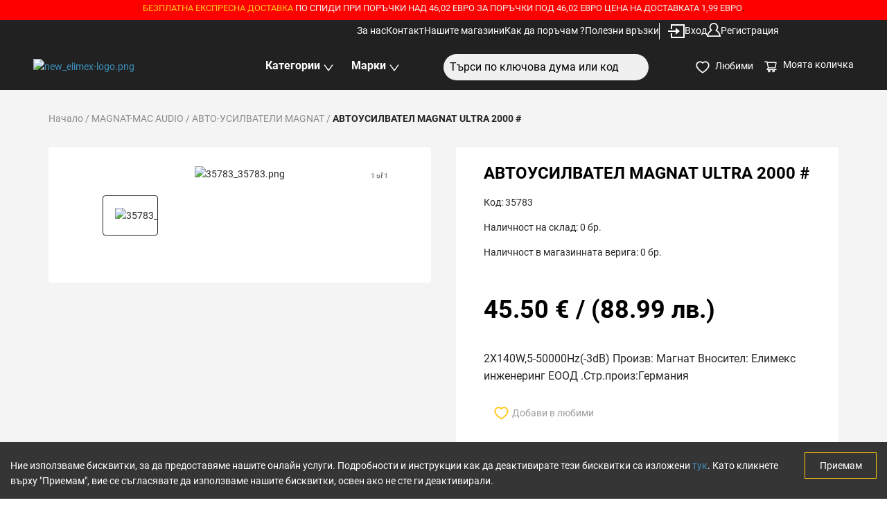

--- FILE ---
content_type: text/html; charset=utf-8
request_url: https://elimex.bg/product/35783-avtousilvatel-magnat-ultra-2000
body_size: 3827
content:
<!DOCTYPE html><html><head><meta charSet="utf-8"/><meta name="viewport" content="width=device-width"/><title>АВТОУСИЛВАТЕЛ  MAGNAT ULTRA 2000 #</title><meta name="title" content="АВТОУСИЛВАТЕЛ  MAGNAT ULTRA 2000 #-Елимекс"/><meta name="description" content="2X140W,5-50000Hz(-3dB) "/><meta property="og:type" content="product"/><meta property="og:url" content="https://elimex.bg/product/35783-avtousilvatel-magnat-ultra-2000"/><meta property="og:title" content="АВТОУСИЛВАТЕЛ  MAGNAT ULTRA 2000 #-Елимекс"/><meta property="og:description" content="2X140W,5-50000Hz(-3dB) "/><meta property="og:image" content="https://storager2.composity.cloud/elimex/web/images/35783_35783.png"/><meta property="og:image:width" content="800"/><meta property="og:image:height" content="800"/><meta property="og:image:secure_url" content="https://storager2.composity.cloud/elimex/web/images/35783_35783.png"/><meta property="og:image:alt" content="АВТОУСИЛВАТЕЛ  MAGNAT ULTRA 2000 #-Елимекс"/><meta property="twitter:card" content="summary_large_image"/><meta property="twitter:url" content="https://elimex.bg/product/35783-avtousilvatel-magnat-ultra-2000"/><meta property="twitter:title" content="АВТОУСИЛВАТЕЛ  MAGNAT ULTRA 2000 #-Елимекс"/><meta property="twitter:description" content="2X140W,5-50000Hz(-3dB) "/><meta property="twitter:image" content="https://storager2.composity.cloud/elimex/web/images/35783_35783.png"/><meta name="next-head-count" content="19"/><link rel="preload" href="/_next/static/css/58ddd16d023ca38e.css" as="style"/><link rel="stylesheet" href="/_next/static/css/58ddd16d023ca38e.css" data-n-g=""/><noscript data-n-css=""></noscript><script defer="" nomodule="" src="/_next/static/chunks/polyfills-c67a75d1b6f99dc8.js"></script><script src="/_next/static/chunks/webpack-fcbbd36f1a82244f.js" defer=""></script><script src="/_next/static/chunks/framework-79bce4a3a540b080.js" defer=""></script><script src="/_next/static/chunks/main-6c4874ab5076bb95.js" defer=""></script><script src="/_next/static/chunks/pages/_app-5f16c0f5e42deb3b.js" defer=""></script><script src="/_next/static/chunks/8289-44dafb9ad6c4ded2.js" defer=""></script><script src="/_next/static/chunks/6750-b5c4e36c33cdd1b8.js" defer=""></script><script src="/_next/static/chunks/4297-e28a4a0b3707c835.js" defer=""></script><script src="/_next/static/chunks/9428-dd6d3686fe6a7bc2.js" defer=""></script><script src="/_next/static/chunks/4011-e6569b8d010884d8.js" defer=""></script><script src="/_next/static/chunks/3859-ffddc91bb03600ad.js" defer=""></script><script src="/_next/static/chunks/4429-a658bef85cc7384c.js" defer=""></script><script src="/_next/static/chunks/3221-8b11131553234056.js" defer=""></script><script src="/_next/static/chunks/pages/product/%5Bid%5D-43c01ad92e366143.js" defer=""></script><script src="/_next/static/mp03EjSid0S9Rbrv_Tb0L/_buildManifest.js" defer=""></script><script src="/_next/static/mp03EjSid0S9Rbrv_Tb0L/_ssgManifest.js" defer=""></script></head><body><div id="__next" data-reactroot=""><section class="ant-layout"><section class="ant-layout sticky-top "><div class="nav-adoptions sticky top-0 text-center bg-red"><div class="ant-row"><div class="ant-col ant-col-24"></div></div></div><div class="navbar bg-grey-dark"><div class="bg-grey-dark"><nav aria-label="Global" class="mx-auto bg-grey-dark flex w-full items-center justify-end py-1 lg:px-36"><div class="flex nav-link pull-left ml-0 mt-0 justify-end lg:gap-x-8 w-full max-w-7xl "></div></nav></div><div class="w-full px-12 bg-grey-dark max-width menu-bottom"><div class="flex items-center justify-between"><div class="ant-col ant-col-xs-10 ant-col-md-4 ant-col-lg-4 ant-col-xl-6"></div><div class="ant-col no-position ant-col-xs-12 ant-col-md-6 ant-col-lg-6"><div class="display-flex w-full flex justify-center "></div></div><div class="ant-col ant-col-xs-12 ant-col-md-6 ant-col-lg-6"><div class="search"><div class="ant-select ant-select-auto-complete ant-select-single ant-select-customize-input ant-select-show-search"><div class="ant-select-selector"><span class="ant-select-selection-search"><span class="ant-input-group-wrapper ant-input-group-wrapper-lg ant-input-search ant-input-search-large ant-select-selection-search-input"><span class="ant-input-wrapper ant-input-group"><input type="search" autoComplete="off" value="" placeholder="Търси по ключова дума или код" role="combobox" aria-haspopup="listbox" aria-owns="undefined_list" aria-autocomplete="list" aria-controls="undefined_list" aria-activedescendant="undefined_list_0" class="ant-input ant-input-lg"/><span class="ant-input-group-addon"><button type="button" class="ant-btn ant-btn-lg ant-btn-icon-only ant-input-search-button"><span role="img" aria-label="search" class="anticon anticon-search"><svg viewBox="64 64 896 896" focusable="false" data-icon="search" width="1em" height="1em" fill="currentColor" aria-hidden="true"><path d="M909.6 854.5L649.9 594.8C690.2 542.7 712 479 712 412c0-80.2-31.3-155.4-87.9-212.1-56.6-56.7-132-87.9-212.1-87.9s-155.5 31.3-212.1 87.9C143.2 256.5 112 331.8 112 412c0 80.1 31.3 155.5 87.9 212.1C256.5 680.8 331.8 712 412 712c67 0 130.6-21.8 182.7-62l259.7 259.6a8.2 8.2 0 0011.6 0l43.6-43.5a8.2 8.2 0 000-11.6zM570.4 570.4C528 612.7 471.8 636 412 636s-116-23.3-158.4-65.6C211.3 528 188 471.8 188 412s23.3-116.1 65.6-158.4C296 211.3 352.2 188 412 188s116.1 23.2 158.4 65.6S636 352.2 636 412s-23.3 116.1-65.6 158.4z"></path></svg></span></button></span></span></span></span><span class="ant-select-selection-placeholder"></span></div></div></div></div><div class="flex-1 flex justify-end items-center "></div></div></div></div></section><main class="ant-layout-content bg-white" style="z-index:999"></main><div class="ant-skeleton ant-skeleton-active"><div class="ant-skeleton-content"><h3 class="ant-skeleton-title" style="width:38%"></h3><ul class="ant-skeleton-paragraph"><li></li><li></li><li style="width:61%"></li></ul></div></div></section></div><script id="__NEXT_DATA__" type="application/json">{"props":{"pageProps":{"product":{"id":360,"contentDataCategoryId":46,"rating":null,"slug":"35783-avtousilvatel-magnat-ultra-2000","name":"АВТОУСИЛВАТЕЛ  MAGNAT ULTRA 2000 #","shortDescription":"2X140W,5-50000Hz(-3dB) Произв: Магнат Вносител: Елимекс инженеринг ЕООД .Стр.произ:Германия","metaDescription":"2X140W,5-50000Hz(-3dB) ","metaTitle":"АВТОУСИЛВАТЕЛ  MAGNAT ULTRA 2000 #-Елимекс","description":"\u003c!DOCTYPE html\u003e\n\u003chtml\u003e\n\u003chead\u003e\n\u003c/head\u003e\n\u003cbody\u003e\n\u003cp\u003eАВТОУСИЛВАТЕЛ\u0026nbsp; MAGNAT ULTRA 2000 #\u003c/p\u003e\n\u003c/body\u003e\n\u003c/html\u003e","video":null,"files":[{"id":113466,"url":"https://storager2.composity.cloud/elimex/web/files/35783_rock2000_4000.pdf","name":"35783_rock2000_4000.pdf","alias":"1941496a","originalName":"35783_rock2000_4000.pdf","uid":113466}],"indexHot":0,"images":[{"id":136378,"url":"https://storager2.composity.cloud/elimex/web/images/35783_35783.png","name":"35783_35783.png","alias":"b8279464","originalName":"35783_35783.png","uid":136378}],"isBlackFriday":0,"isLastStocks":0,"isNewIn":0,"checkPrice":0,"prices":[{"sin":360,"prices":[{"discount":null,"priceNet":37.92082,"priceGross":45.5,"minQuantity":0,"priceRegularNet":37.92082,"priceRegularGross":45.5}]}],"minPrice":45.5,"maxPrice":45.5,"promotionPrice":null,"items":[{"id":360,"sin":360,"code":35783,"measure":"бр.","price":45.5,"discount":null,"availability":0,"availabilityByLocations":[{"id":30,"name":"София - ТУ бул. Св. Кл.Охридски 8","type":"shop","availability":0},{"id":21,"name":"Монтана бул. Трети Март 48","type":"shop","availability":0},{"id":22,"name":"Пазарджик бул. Г.Бенковски 66А","type":"shop","availability":0},{"id":23,"name":"София - НК ул.Н.Коперник 28, кв.Гео Милев","type":"shop","availability":0},{"id":24,"name":"Плевен ул. Кирил и Методий 18","type":"shop","availability":0},{"id":25,"name":"Пловдив бул. Македония 46","type":"shop","availability":0},{"id":26,"name":"Попово бул. България 99","type":"shop","availability":0},{"id":27,"name":"Разград ул.Хан Кубрат 1","type":"shop","availability":0},{"id":28,"name":"Русе бул. Цар Освободител 13","type":"shop","availability":0},{"id":29,"name":"Сливен ул. Славянска 7","type":"shop","availability":0},{"id":20,"name":"Ловеч бул. България 48","type":"shop","availability":0},{"id":31,"name":"София - ГД бул. Г.Делчев №61 кв. Красно село","type":"shop","availability":0},{"id":32,"name":"София - Люлин 7 бул.Джавахарлал Неру ,бл.751","type":"shop","availability":0},{"id":33,"name":"София - Надежда бул. Ломско шосе 106","type":"shop","availability":0},{"id":34,"name":"София - ХБ бул. Христо Ботев №87","type":"shop","availability":0},{"id":35,"name":"Стара Загора бул. Цар Симеон Велики 144","type":"shop","availability":0},{"id":36,"name":"Търговище ул. Васил Левски 42","type":"shop","availability":0},{"id":37,"name":"Хасково бул. България 162","type":"shop","availability":0},{"id":38,"name":"Шумен ул. Цар Освободител 69","type":"shop","availability":0},{"id":39,"name":"Ямбол ул. Преслав 64","type":"shop","availability":0},{"id":11,"name":"Горна Оряховица ул. Мадара 1","type":"shop","availability":0},{"id":2,"name":"Асеновград ул. Цар Иван Асен II 34","type":"shop","availability":0},{"id":3,"name":"Благоевград ул. Димитър Йосифов №1","type":"shop","availability":0},{"id":4,"name":"Бургас ул. Христо Ботев 14","type":"shop","availability":0},{"id":5,"name":"Бяла ул. Стефан Стамболов 42","type":"shop","availability":0},{"id":6,"name":"Варна ул. Дрин №13","type":"shop","availability":0},{"id":7,"name":"Варна ул. Мир №35 В","type":"shop","availability":0},{"id":8,"name":"Варна ул.Копнеж №27 бул.Сливница","type":"shop","availability":0},{"id":9,"name":"Велико Търново пл. Славейков 1","type":"shop","availability":0},{"id":10,"name":"Враца бул. Христо Ботев 52","type":"shop","availability":0},{"id":1,"name":"Склад Лясковец","type":"main warehouse","availability":0},{"id":12,"name":"Габрово ул. Емануил Манолов 23","type":"shop","availability":0},{"id":13,"name":"Димитровград бул. България 1","type":"shop","availability":0},{"id":14,"name":"Добрич ул. Цар Петър 22","type":"shop","availability":0},{"id":15,"name":"Дупница ул. Раковска 3","type":"shop","availability":0},{"id":16,"name":"Казанлък ул. Македония 20","type":"shop","availability":0},{"id":17,"name":"Карлово ул. Генерал Заимов 5","type":"shop","availability":0},{"id":18,"name":"Кърджали бул. България 63","type":"shop","availability":0},{"id":19,"name":"Кюстендил бул. България 42","type":"shop","availability":0}]}],"SimilarProducts":null}},"__N_SSP":true},"page":"/product/[id]","query":{"id":"35783-avtousilvatel-magnat-ultra-2000"},"buildId":"mp03EjSid0S9Rbrv_Tb0L","isFallback":false,"gssp":true,"scriptLoader":[]}</script></body></html>

--- FILE ---
content_type: application/javascript; charset=UTF-8
request_url: https://elimex.bg/_next/static/chunks/4297-e28a4a0b3707c835.js
body_size: 6170
content:
(self.webpackChunk_N_E=self.webpackChunk_N_E||[]).push([[4297],{20228:function(e,n,t){"use strict";t.d(n,{Z:function(){return se}});var o=t(4942),r=t(87462),a=t(67294),c=t(97685),l=t(42017),i=t(1413),s=t(94184),u=t.n(s),f=t(15105),d=t(94999),m=t(93481);function v(e){var n=e.prefixCls,t=e.style,o=e.visible,c=e.maskProps,l=e.motionName;return a.createElement(m.Z,{key:"mask",visible:o,motionName:l,leavedClassName:"".concat(n,"-mask-hidden")},(function(e){var o=e.className,l=e.style;return a.createElement("div",(0,r.Z)({style:(0,i.Z)((0,i.Z)({},l),t),className:u()("".concat(n,"-mask"),o)},c))}))}function p(e,n,t){var o=n;return!o&&t&&(o="".concat(e,"-").concat(t)),o}var C=-1;function y(e,n){var t=e["page".concat(n?"Y":"X","Offset")],o="scroll".concat(n?"Top":"Left");if("number"!==typeof t){var r=e.document;"number"!==typeof(t=r.documentElement[o])&&(t=r.body[o])}return t}var g=a.memo((function(e){return e.children}),(function(e,n){return!n.shouldUpdate})),k={width:0,height:0,overflow:"hidden",outline:"none"},b=a.forwardRef((function(e,n){var t=e.closable,o=e.prefixCls,l=e.width,s=e.height,f=e.footer,d=e.title,v=e.closeIcon,p=e.style,C=e.className,b=e.visible,Z=e.forceRender,E=e.bodyStyle,x=e.bodyProps,h=e.children,N=e.destroyOnClose,T=e.modalRender,w=e.motionName,_=e.ariaId,M=e.onClose,P=e.onVisibleChanged,O=e.onMouseDown,L=e.onMouseUp,R=e.mousePosition,S=(0,a.useRef)(),I=(0,a.useRef)(),A=(0,a.useRef)();a.useImperativeHandle(n,(function(){return{focus:function(){var e;null===(e=S.current)||void 0===e||e.focus()},changeActive:function(e){var n=document.activeElement;e&&n===I.current?S.current.focus():e||n!==S.current||I.current.focus()}}}));var Y,D,j,F=a.useState(),B=(0,c.Z)(F,2),z=B[0],H=B[1],U={};function V(){var e=function(e){var n=e.getBoundingClientRect(),t={left:n.left,top:n.top},o=e.ownerDocument,r=o.defaultView||o.parentWindow;return t.left+=y(r),t.top+=y(r,!0),t}(A.current);H(R?"".concat(R.x-e.left,"px ").concat(R.y-e.top,"px"):"")}void 0!==l&&(U.width=l),void 0!==s&&(U.height=s),z&&(U.transformOrigin=z),f&&(Y=a.createElement("div",{className:"".concat(o,"-footer")},f)),d&&(D=a.createElement("div",{className:"".concat(o,"-header")},a.createElement("div",{className:"".concat(o,"-title"),id:_},d))),t&&(j=a.createElement("button",{type:"button",onClick:M,"aria-label":"Close",className:"".concat(o,"-close")},v||a.createElement("span",{className:"".concat(o,"-close-x")})));var W=a.createElement("div",{className:"".concat(o,"-content")},j,D,a.createElement("div",(0,r.Z)({className:"".concat(o,"-body"),style:E},x),h),Y);return a.createElement(m.Z,{visible:b,onVisibleChanged:P,onAppearPrepare:V,onEnterPrepare:V,forceRender:Z,motionName:w,removeOnLeave:N,ref:A},(function(e,n){var t=e.className,r=e.style;return a.createElement("div",{key:"dialog-element",role:"document",ref:n,style:(0,i.Z)((0,i.Z)((0,i.Z)({},r),p),U),className:u()(o,C,t),onMouseDown:O,onMouseUp:L},a.createElement("div",{tabIndex:0,ref:S,style:k,"aria-hidden":"true"}),a.createElement(g,{shouldUpdate:b||Z},T?T(W):W),a.createElement("div",{tabIndex:0,ref:I,style:k,"aria-hidden":"true"}))}))}));b.displayName="Content";var Z=b;function E(e){var n=e.prefixCls,t=void 0===n?"rc-dialog":n,o=e.zIndex,l=e.visible,s=void 0!==l&&l,m=e.keyboard,y=void 0===m||m,g=e.focusTriggerAfterClose,k=void 0===g||g,b=e.scrollLocker,E=e.title,x=e.wrapStyle,h=e.wrapClassName,N=e.wrapProps,T=e.onClose,w=e.afterClose,_=e.transitionName,M=e.animation,P=e.closable,O=void 0===P||P,L=e.mask,R=void 0===L||L,S=e.maskTransitionName,I=e.maskAnimation,A=e.maskClosable,Y=void 0===A||A,D=e.maskStyle,j=e.maskProps,F=(0,a.useRef)(),B=(0,a.useRef)(),z=(0,a.useRef)(),H=a.useState(s),U=(0,c.Z)(H,2),V=U[0],W=U[1],K=(0,a.useRef)();function X(e){null===T||void 0===T||T(e)}K.current||(K.current="rcDialogTitle".concat(C+=1));var q=(0,a.useRef)(!1),G=(0,a.useRef)(),J=null;return Y&&(J=function(e){q.current?q.current=!1:B.current===e.target&&X(e)}),(0,a.useEffect)((function(){return s&&W(!0),function(){}}),[s]),(0,a.useEffect)((function(){return function(){clearTimeout(G.current)}}),[]),(0,a.useEffect)((function(){return V?(null===b||void 0===b||b.lock(),null===b||void 0===b?void 0:b.unLock):function(){}}),[V,b]),a.createElement("div",{className:"".concat(t,"-root")},a.createElement(v,{prefixCls:t,visible:R&&s,motionName:p(t,S,I),style:(0,i.Z)({zIndex:o},D),maskProps:j}),a.createElement("div",(0,r.Z)({tabIndex:-1,onKeyDown:function(e){if(y&&e.keyCode===f.Z.ESC)return e.stopPropagation(),void X(e);s&&e.keyCode===f.Z.TAB&&z.current.changeActive(!e.shiftKey)},className:u()("".concat(t,"-wrap"),h),ref:B,onClick:J,role:"dialog","aria-labelledby":E?K.current:null,style:(0,i.Z)((0,i.Z)({zIndex:o},x),{},{display:V?null:"none"})},N),a.createElement(Z,(0,r.Z)({},e,{onMouseDown:function(){clearTimeout(G.current),q.current=!0},onMouseUp:function(){G.current=setTimeout((function(){q.current=!1}))},ref:z,closable:O,ariaId:K.current,prefixCls:t,visible:s,onClose:X,onVisibleChanged:function(e){if(e){var n;if(!(0,d.Z)(B.current,document.activeElement))F.current=document.activeElement,null===(n=z.current)||void 0===n||n.focus()}else{if(W(!1),R&&F.current&&k){try{F.current.focus({preventScroll:!0})}catch(t){}F.current=null}V&&(null===w||void 0===w||w())}},motionName:p(t,_,M)}))))}var x=function(e){var n=e.visible,t=e.getContainer,o=e.forceRender,i=e.destroyOnClose,s=void 0!==i&&i,u=e.afterClose,f=a.useState(n),d=(0,c.Z)(f,2),m=d[0],v=d[1];return a.useEffect((function(){n&&v(!0)}),[n]),!1===t?a.createElement(E,(0,r.Z)({},e,{getOpenCount:function(){return 2}})):o||!s||m?a.createElement(l.Z,{visible:n,forceRender:o,getContainer:t},(function(n){return a.createElement(E,(0,r.Z)({},e,{destroyOnClose:s,afterClose:function(){null===u||void 0===u||u(),v(!1)}},n))})):null};x.displayName="Dialog";var h=x,N=t(97937),T=t(74902);var w=t(71577),_=t(8613),M=function(e){var n=a.useRef(!1),t=a.useRef(),o=a.useState(!1),l=(0,c.Z)(o,2),i=l[0],s=l[1];a.useEffect((function(){var n;if(e.autoFocus){var o=t.current;n=setTimeout((function(){return o.focus()}))}return function(){n&&clearTimeout(n)}}),[]);var u=e.type,f=e.children,d=e.prefixCls,m=e.buttonProps;return a.createElement(w.Z,(0,r.Z)({},(0,_.n)(u),{onClick:function(){var t=e.actionFn,o=e.closeModal;if(!n.current)if(n.current=!0,t){var r;if(t.length)r=t(o),n.current=!1;else if(!(r=t()))return void o();!function(t){var o=e.closeModal;t&&t.then&&(s(!0),t.then((function(){o.apply(void 0,arguments)}),(function(e){console.error(e),s(!1),n.current=!1})))}(r)}else o()},loading:i,prefixCls:d},m,{ref:t}),f)},P=t(21687),O=t(71705),L=t(33603),R=function(e){var n=e.icon,t=e.onCancel,r=e.onOk,c=e.close,l=e.zIndex,i=e.afterClose,s=e.visible,f=e.keyboard,d=e.centered,m=e.getContainer,v=e.maskStyle,p=e.okText,C=e.okButtonProps,y=e.cancelText,g=e.cancelButtonProps,k=e.direction,b=e.prefixCls,Z=e.rootPrefixCls,E=e.bodyStyle,x=e.closable,h=void 0!==x&&x,N=e.closeIcon,T=e.modalRender,w=e.focusTriggerAfterClose;(0,P.Z)(!("string"===typeof n&&n.length>2),"Modal","`icon` is using ReactNode instead of string naming in v4. Please check `".concat(n,"` at https://ant.design/components/icon"));var _=e.okType||"primary",R="".concat(b,"-confirm"),S=!("okCancel"in e)||e.okCancel,I=e.width||416,A=e.style||{},Y=void 0===e.mask||e.mask,D=void 0!==e.maskClosable&&e.maskClosable,j=null!==e.autoFocusButton&&(e.autoFocusButton||"ok"),F=u()(R,"".concat(R,"-").concat(e.type),(0,o.Z)({},"".concat(R,"-rtl"),"rtl"===k),e.className),B=S&&a.createElement(M,{actionFn:t,closeModal:c,autoFocus:"cancel"===j,buttonProps:g,prefixCls:"".concat(Z,"-btn")},y);return a.createElement(ce,{prefixCls:b,className:F,wrapClassName:u()((0,o.Z)({},"".concat(R,"-centered"),!!e.centered)),onCancel:function(){return c({triggerCancel:!0})},visible:s,title:"",footer:"",transitionName:(0,L.m)(Z,"zoom",e.transitionName),maskTransitionName:(0,L.m)(Z,"fade",e.maskTransitionName),mask:Y,maskClosable:D,maskStyle:v,style:A,width:I,zIndex:l,afterClose:i,keyboard:f,centered:d,getContainer:m,closable:h,closeIcon:N,modalRender:T,focusTriggerAfterClose:w},a.createElement("div",{className:"".concat(R,"-body-wrapper")},a.createElement(O.ZP,{prefixCls:Z},a.createElement("div",{className:"".concat(R,"-body"),style:E},n,void 0===e.title?null:a.createElement("span",{className:"".concat(R,"-title")},e.title),a.createElement("div",{className:"".concat(R,"-content")},e.content))),a.createElement("div",{className:"".concat(R,"-btns")},B,a.createElement(M,{type:_,actionFn:r,closeModal:c,autoFocus:"ok"===j,buttonProps:C,prefixCls:"".concat(Z,"-btn")},p))))},S=t(6213),I=t(23715),A=t(59844),Y=function(e,n){var t=e.afterClose,o=e.config,l=a.useState(!0),i=(0,c.Z)(l,2),s=i[0],u=i[1],f=a.useState(o),d=(0,c.Z)(f,2),m=d[0],v=d[1],p=a.useContext(A.E_),C=p.direction,y=p.getPrefixCls,g=y("modal"),k=y();function b(){u(!1);for(var e=arguments.length,n=new Array(e),t=0;t<e;t++)n[t]=arguments[t];var o=n.some((function(e){return e&&e.triggerCancel}));m.onCancel&&o&&m.onCancel()}return a.useImperativeHandle(n,(function(){return{destroy:b,update:function(e){v((function(n){return(0,r.Z)((0,r.Z)({},n),e)}))}}})),a.createElement(I.Z,{componentName:"Modal",defaultLocale:S.Z.Modal},(function(e){return a.createElement(R,(0,r.Z)({prefixCls:g,rootPrefixCls:k},m,{close:b,visible:s,afterClose:t,okText:m.okText||(m.okCancel?e.okText:e.justOkText),direction:C,cancelText:m.cancelText||e.cancelText}))}))},D=a.forwardRef(Y),j=t(73935),F=t(45605),B=t(8751),z=t(18429),H=t(11475),U=t(83008),V=function(e,n){var t={};for(var o in e)Object.prototype.hasOwnProperty.call(e,o)&&n.indexOf(o)<0&&(t[o]=e[o]);if(null!=e&&"function"===typeof Object.getOwnPropertySymbols){var r=0;for(o=Object.getOwnPropertySymbols(e);r<o.length;r++)n.indexOf(o[r])<0&&Object.prototype.propertyIsEnumerable.call(e,o[r])&&(t[o[r]]=e[o[r]])}return t},W="";function K(e){var n=document.createElement("div");document.body.appendChild(n);var t=(0,r.Z)((0,r.Z)({},e),{close:l,visible:!0});function o(){var t=j.unmountComponentAtNode(n);t&&n.parentNode&&n.parentNode.removeChild(n);for(var o=arguments.length,r=new Array(o),a=0;a<o;a++)r[a]=arguments[a];var c=r.some((function(e){return e&&e.triggerCancel}));e.onCancel&&c&&e.onCancel.apply(e,r);for(var i=0;i<re.length;i++){var s=re[i];if(s===l){re.splice(i,1);break}}}function c(e){var t=e.okText,o=e.cancelText,c=e.prefixCls,l=V(e,["okText","cancelText","prefixCls"]);setTimeout((function(){var e=(0,U.A)(),i=(0,(0,O.w6)().getPrefixCls)(void 0,W),s=c||"".concat(i,"-modal");j.render(a.createElement(R,(0,r.Z)({},l,{prefixCls:s,rootPrefixCls:i,okText:t||(l.okCancel?e.okText:e.justOkText),cancelText:o||e.cancelText})),n)}))}function l(){for(var n=this,a=arguments.length,l=new Array(a),i=0;i<a;i++)l[i]=arguments[i];c(t=(0,r.Z)((0,r.Z)({},t),{visible:!1,afterClose:function(){"function"===typeof e.afterClose&&e.afterClose(),o.apply(n,l)}}))}return c(t),re.push(l),{destroy:l,update:function(e){c(t="function"===typeof e?e(t):(0,r.Z)((0,r.Z)({},t),e))}}}function X(e){return(0,r.Z)((0,r.Z)({icon:a.createElement(H.Z,null),okCancel:!1},e),{type:"warning"})}function q(e){return(0,r.Z)((0,r.Z)({icon:a.createElement(F.Z,null),okCancel:!1},e),{type:"info"})}function G(e){return(0,r.Z)((0,r.Z)({icon:a.createElement(B.Z,null),okCancel:!1},e),{type:"success"})}function J(e){return(0,r.Z)((0,r.Z)({icon:a.createElement(z.Z,null),okCancel:!1},e),{type:"error"})}function Q(e){return(0,r.Z)((0,r.Z)({icon:a.createElement(H.Z,null),okCancel:!0},e),{type:"confirm"})}var $=0,ee=a.memo(a.forwardRef((function(e,n){var t=function(){var e=a.useState([]),n=(0,c.Z)(e,2),t=n[0],o=n[1];return[t,a.useCallback((function(e){return o((function(n){return[].concat((0,T.Z)(n),[e])})),function(){o((function(n){return n.filter((function(n){return n!==e}))}))}}),[])]}(),o=(0,c.Z)(t,2),r=o[0],l=o[1];return a.useImperativeHandle(n,(function(){return{patchElement:l}}),[]),a.createElement(a.Fragment,null,r)})));var ne,te=t(31808),oe=function(e,n){var t={};for(var o in e)Object.prototype.hasOwnProperty.call(e,o)&&n.indexOf(o)<0&&(t[o]=e[o]);if(null!=e&&"function"===typeof Object.getOwnPropertySymbols){var r=0;for(o=Object.getOwnPropertySymbols(e);r<o.length;r++)n.indexOf(o[r])<0&&Object.prototype.propertyIsEnumerable.call(e,o[r])&&(t[o[r]]=e[o[r]])}return t},re=[];(0,te.jD)()&&document.documentElement.addEventListener("click",(function(e){ne={x:e.pageX,y:e.pageY},setTimeout((function(){ne=null}),100)}),!0);var ae=function(e){var n,t=a.useContext(A.E_),c=t.getPopupContainer,l=t.getPrefixCls,i=t.direction,s=function(n){var t=e.onCancel;null===t||void 0===t||t(n)},f=function(n){var t=e.onOk;null===t||void 0===t||t(n)},d=function(n){var t=e.okText,o=e.okType,c=e.cancelText,l=e.confirmLoading;return a.createElement(a.Fragment,null,a.createElement(w.Z,(0,r.Z)({onClick:s},e.cancelButtonProps),c||n.cancelText),a.createElement(w.Z,(0,r.Z)({},(0,_.n)(o),{loading:l,onClick:f},e.okButtonProps),t||n.okText))},m=e.prefixCls,v=e.footer,p=e.visible,C=e.wrapClassName,y=e.centered,g=e.getContainer,k=e.closeIcon,b=e.focusTriggerAfterClose,Z=void 0===b||b,E=oe(e,["prefixCls","footer","visible","wrapClassName","centered","getContainer","closeIcon","focusTriggerAfterClose"]),x=l("modal",m),T=l(),M=a.createElement(I.Z,{componentName:"Modal",defaultLocale:(0,U.A)()},d),P=a.createElement("span",{className:"".concat(x,"-close-x")},k||a.createElement(N.Z,{className:"".concat(x,"-close-icon")})),O=u()(C,(n={},(0,o.Z)(n,"".concat(x,"-centered"),!!y),(0,o.Z)(n,"".concat(x,"-wrap-rtl"),"rtl"===i),n));return a.createElement(h,(0,r.Z)({},E,{getContainer:void 0===g?c:g,prefixCls:x,wrapClassName:O,footer:void 0===v?M:v,visible:p,mousePosition:ne,onClose:s,closeIcon:P,focusTriggerAfterClose:Z,transitionName:(0,L.m)(T,"zoom",e.transitionName),maskTransitionName:(0,L.m)(T,"fade",e.maskTransitionName)}))};ae.useModal=function(){var e=a.useRef(null),n=a.useState([]),t=(0,c.Z)(n,2),o=t[0],r=t[1];a.useEffect((function(){o.length&&((0,T.Z)(o).forEach((function(e){e()})),r([]))}),[o]);var l=a.useCallback((function(n){return function(t){var o;$+=1;var c,l=a.createRef(),i=a.createElement(D,{key:"modal-".concat($),config:n(t),ref:l,afterClose:function(){c()}});return c=null===(o=e.current)||void 0===o?void 0:o.patchElement(i),{destroy:function(){function e(){var e;null===(e=l.current)||void 0===e||e.destroy()}l.current?e():r((function(n){return[].concat((0,T.Z)(n),[e])}))},update:function(e){function n(){var n;null===(n=l.current)||void 0===n||n.update(e)}l.current?n():r((function(e){return[].concat((0,T.Z)(e),[n])}))}}}}),[]);return[a.useMemo((function(){return{info:l(q),success:l(G),error:l(J),warning:l(X),confirm:l(Q)}}),[]),a.createElement(ee,{ref:e})]},ae.defaultProps={width:520,confirmLoading:!1,visible:!1,okType:"primary"};var ce=ae;function le(e){return K(X(e))}var ie=ce;ie.info=function(e){return K(q(e))},ie.success=function(e){return K(G(e))},ie.error=function(e){return K(J(e))},ie.warning=le,ie.warn=le,ie.confirm=function(e){return K(Q(e))},ie.destroyAll=function(){for(;re.length;){var e=re.pop();e&&e()}},ie.config=function(e){var n=e.rootPrefixCls;(0,P.Z)(!1,"Modal","Modal.config is deprecated. Please use ConfigProvider.config instead."),W=n};var se=ie},68338:function(e,n,t){!function(e){"use strict";e.defineLocale("bg",{months:"\u044f\u043d\u0443\u0430\u0440\u0438_\u0444\u0435\u0432\u0440\u0443\u0430\u0440\u0438_\u043c\u0430\u0440\u0442_\u0430\u043f\u0440\u0438\u043b_\u043c\u0430\u0439_\u044e\u043d\u0438_\u044e\u043b\u0438_\u0430\u0432\u0433\u0443\u0441\u0442_\u0441\u0435\u043f\u0442\u0435\u043c\u0432\u0440\u0438_\u043e\u043a\u0442\u043e\u043c\u0432\u0440\u0438_\u043d\u043e\u0435\u043c\u0432\u0440\u0438_\u0434\u0435\u043a\u0435\u043c\u0432\u0440\u0438".split("_"),monthsShort:"\u044f\u043d\u0443_\u0444\u0435\u0432_\u043c\u0430\u0440_\u0430\u043f\u0440_\u043c\u0430\u0439_\u044e\u043d\u0438_\u044e\u043b\u0438_\u0430\u0432\u0433_\u0441\u0435\u043f_\u043e\u043a\u0442_\u043d\u043e\u0435_\u0434\u0435\u043a".split("_"),weekdays:"\u043d\u0435\u0434\u0435\u043b\u044f_\u043f\u043e\u043d\u0435\u0434\u0435\u043b\u043d\u0438\u043a_\u0432\u0442\u043e\u0440\u043d\u0438\u043a_\u0441\u0440\u044f\u0434\u0430_\u0447\u0435\u0442\u0432\u044a\u0440\u0442\u044a\u043a_\u043f\u0435\u0442\u044a\u043a_\u0441\u044a\u0431\u043e\u0442\u0430".split("_"),weekdaysShort:"\u043d\u0435\u0434_\u043f\u043e\u043d_\u0432\u0442\u043e_\u0441\u0440\u044f_\u0447\u0435\u0442_\u043f\u0435\u0442_\u0441\u044a\u0431".split("_"),weekdaysMin:"\u043d\u0434_\u043f\u043d_\u0432\u0442_\u0441\u0440_\u0447\u0442_\u043f\u0442_\u0441\u0431".split("_"),longDateFormat:{LT:"H:mm",LTS:"H:mm:ss",L:"D.MM.YYYY",LL:"D MMMM YYYY",LLL:"D MMMM YYYY H:mm",LLLL:"dddd, D MMMM YYYY H:mm"},calendar:{sameDay:"[\u0414\u043d\u0435\u0441 \u0432] LT",nextDay:"[\u0423\u0442\u0440\u0435 \u0432] LT",nextWeek:"dddd [\u0432] LT",lastDay:"[\u0412\u0447\u0435\u0440\u0430 \u0432] LT",lastWeek:function(){switch(this.day()){case 0:case 3:case 6:return"[\u041c\u0438\u043d\u0430\u043b\u0430\u0442\u0430] dddd [\u0432] LT";case 1:case 2:case 4:case 5:return"[\u041c\u0438\u043d\u0430\u043b\u0438\u044f] dddd [\u0432] LT"}},sameElse:"L"},relativeTime:{future:"\u0441\u043b\u0435\u0434 %s",past:"\u043f\u0440\u0435\u0434\u0438 %s",s:"\u043d\u044f\u043a\u043e\u043b\u043a\u043e \u0441\u0435\u043a\u0443\u043d\u0434\u0438",ss:"%d \u0441\u0435\u043a\u0443\u043d\u0434\u0438",m:"\u043c\u0438\u043d\u0443\u0442\u0430",mm:"%d \u043c\u0438\u043d\u0443\u0442\u0438",h:"\u0447\u0430\u0441",hh:"%d \u0447\u0430\u0441\u0430",d:"\u0434\u0435\u043d",dd:"%d \u0434\u0435\u043d\u0430",w:"\u0441\u0435\u0434\u043c\u0438\u0446\u0430",ww:"%d \u0441\u0435\u0434\u043c\u0438\u0446\u0438",M:"\u043c\u0435\u0441\u0435\u0446",MM:"%d \u043c\u0435\u0441\u0435\u0446\u0430",y:"\u0433\u043e\u0434\u0438\u043d\u0430",yy:"%d \u0433\u043e\u0434\u0438\u043d\u0438"},dayOfMonthOrdinalParse:/\d{1,2}-(\u0435\u0432|\u0435\u043d|\u0442\u0438|\u0432\u0438|\u0440\u0438|\u043c\u0438)/,ordinal:function(e){var n=e%10,t=e%100;return 0===e?e+"-\u0435\u0432":0===t?e+"-\u0435\u043d":t>10&&t<20?e+"-\u0442\u0438":1===n?e+"-\u0432\u0438":2===n?e+"-\u0440\u0438":7===n||8===n?e+"-\u043c\u0438":e+"-\u0442\u0438"},week:{dow:1,doy:7}})}(t(30381))}}]);

--- FILE ---
content_type: image/svg+xml
request_url: https://elimex.bg/elimex/group-2.svg
body_size: 1007
content:
<svg xmlns="http://www.w3.org/2000/svg" width="176" height="108" viewBox="0 0 176 108">
    <g>
        <path d="M115.133 37.867L64.9 21.367c-.55-.184-.917.183-.917.733v68.383c0 .367.184.55.55.734l50.234 16.5c.366.183.916-.184.916-.734V38.6c-.183-.367-.366-.55-.55-.733zM164.45 14.95L119.717.283h-.367L74.617 14.95c-.734.183-.734 1.1 0 1.283L119.35 30.9h.367l44.733-14.667c.55 0 .55-.916 0-1.283zM174.167 21.367l-50.234 16.5c-.366.183-.55.366-.55.733v68.383c0 .55.55.734.917.734l50.233-16.5c.367-.184.55-.367.55-.734V22.1c0-.55-.55-.917-.916-.733zM42.167 21.183H6.05c-2.75 0-5.133 2.2-5.133 5.134 0 2.75 2.2 5.133 5.133 5.133h36.117c2.75 0 5.133-2.2 5.133-5.133-.183-2.75-2.383-5.134-5.133-5.134zM42.167 49.6H6.05C3.3 49.6.917 51.8.917 54.733c0 2.75 2.2 5.134 5.133 5.134h36.117c2.75 0 5.133-2.2 5.133-5.134-.183-2.75-2.383-5.133-5.133-5.133zM42.167 78.2H6.05C3.3 78.2.917 80.4.917 83.333c0 2.934 2.2 5.134 5.133 5.134h36.117c2.75 0 5.133-2.2 5.133-5.134 0-2.933-2.383-5.133-5.133-5.133z"/>
    </g>
</svg>


--- FILE ---
content_type: application/javascript; charset=UTF-8
request_url: https://elimex.bg/_next/static/chunks/2442-335a4dd9985f2578.js
body_size: 3067
content:
"use strict";(self.webpackChunk_N_E=self.webpackChunk_N_E||[]).push([[2442],{96169:function(e,s,n){n.d(s,{Z:function(){return v}});var l=n(828),a=n(85893),t=n(86548),r=n(48689),i=n(97751),d=n(8289),c=n(32808),o=n(71230),h=n(15746),m=n(90567),x=n(71577),u=n(18453),j=n(67294),p=n(26042),f=n(69396),Z=n(47252),g=n(29924),b={labelCol:{xs:{span:24},sm:{span:6}},wrapperCol:{xs:{span:24},sm:{span:18}}},y=function(e){return(0,a.jsxs)(d.Z,(0,f.Z)((0,p.Z)({form:e.form,onFinish:e.handleSubmit},b),{className:"form mtb-30",children:[(0,a.jsx)("h2",{className:"text-center text-bold largeFont mtb-30 reg-header",children:"\u0414\u0430\u043d\u043d\u0438 \u0437\u0430 \u0444\u0430\u043a\u0442\u0443\u0440\u0430"}),(0,a.jsx)(d.Z.Item,{name:"id",children:(0,a.jsx)(Z.Z,{type:"text",className:"hidden"})}),(0,a.jsx)(d.Z.Item,{name:"name",label:(0,a.jsx)("span",{className:"form-label",children:"\u0418\u043c\u0435 \u043d\u0430 \u0444\u0438\u0440\u043c\u0430\u0442\u0430"}),rules:[{required:!0,message:"\u041c\u043e\u043b\u044f \u0432\u044a\u0432\u0435\u0434\u0435\u0442\u0435 \u0438\u043c\u0435"}],children:(0,a.jsx)(Z.Z,{type:"text"})}),(0,a.jsx)(d.Z.Item,{name:"identifierNationalId",label:(0,a.jsx)("span",{className:"form-label",children:"\u0415\u0418\u041a"}),rules:[{required:!0,message:"\u041c\u043e\u043b\u044f \u0432\u044a\u0432\u0435\u0434\u0435\u0442\u0435 \u0435\u0438\u043a"}],children:(0,a.jsx)(Z.Z,{type:"text"})}),(0,a.jsx)(d.Z.Item,{name:"isVat",label:(0,a.jsx)("span",{className:"form-label",children:"\u0414\u0414\u0421 \u0440\u0435\u0433\u0438\u0441\u0442\u0440\u0430\u0446\u0438\u044f"}),children:(0,a.jsxs)(g.ZP.Group,{className:"pull-right",children:[(0,a.jsx)(g.ZP,{value:"1",children:"\u0414\u0430"}),(0,a.jsx)(g.ZP,{value:"0",children:"\u041d\u0435"})]})}),(0,a.jsx)(d.Z.Item,{name:"responsiblePerson",label:(0,a.jsx)("span",{className:"form-label",children:"\u041c\u041e\u041b"}),children:(0,a.jsx)(Z.Z,{type:"text"})}),(0,a.jsx)(d.Z.Item,{name:"address1",label:(0,a.jsx)("span",{className:"form-label",children:"\u0410\u0434\u0440\u0435\u0441"}),children:(0,a.jsx)(Z.Z,{type:"text"})}),(0,a.jsx)(d.Z.Item,{name:"city",label:(0,a.jsx)("span",{className:"form-label",children:"\u0413\u0440\u0430\u0434"}),children:(0,a.jsx)(Z.Z,{type:"text"})}),(0,a.jsx)(d.Z.Item,{name:"postCode",label:(0,a.jsx)("span",{className:"form-label",children:"\u041f\u043e\u0449\u0435\u043d\u0441\u043a\u0438 \u043a\u043e\u0434"}),children:(0,a.jsx)(Z.Z,{type:"text"})}),(0,a.jsx)(d.Z.Item,{name:"country",label:(0,a.jsx)("span",{className:"form-label",children:"\u0414\u044a\u0440\u0436\u0430\u0432\u0430"}),children:(0,a.jsx)(Z.Z,{type:"text"})}),(0,a.jsx)(d.Z.Item,{name:"isDefault",children:(0,a.jsxs)(g.ZP.Group,{className:"hidden pull-right",children:[(0,a.jsx)(g.ZP,{value:"1",children:"\u0414\u0430"}),(0,a.jsx)(g.ZP,{value:"0",children:"\u041d\u0435"})]})}),(0,a.jsx)(x.Z,{htmlType:"submit",className:"btn-prymary outline pull-right large mb-50",children:"\u0417\u0430\u043f\u0430\u0437\u0438"})]}))},N=i.Z.Meta,k={id:"",name:"",identifierNationalId:"",identifierTaxId:"",country:"",city:"",district:"",postCode:"",responsiblePerson:"",address:"",isActive:"0",default:"0"},v=function(e){var s=(0,l.Z)(d.Z.useForm(),1)[0],n=(0,l.Z)(j.useState(!1),2),p=n[0],f=n[1],Z=(0,l.Z)(j.useState(!1),2),g=Z[0],b=Z[1],v=function(){f(!0),e.fastCheckout&&0==e.billing.length&&s.setFieldsValue(k),b(!1)},C=e.billing&&e.billing.length>0&&e.billing.map((function(n,l){return e.checkout&&"1"!=n.default?null:(0,a.jsxs)("div",{children:[(0,a.jsx)(i.Z,{actions:[(0,a.jsx)(t.Z,{onClick:function(){return function(n){f(!0),b(!0),s.setFieldsValue(e.billing[n])}(l)}},"edit"),(0,a.jsx)(r.Z,{onClick:function(){return function(s){e.onDelete(s)}(l)}},"delete")],className:"text-left",children:(0,a.jsx)(N,{title:(0,a.jsxs)("span",{children:[n.name,!e.checkout&&!e.fastCheckout&&(0,a.jsx)(c.Z,{className:"pull-right isDefault",checked:"1"==n.default,onChange:function(s){return function(s,n){for(var l=e.billing,a=0;a<l.length;a++)s!=a?l[a].default="0":l[s].default="1",delete l[a].account,delete l[a].createdBy,delete l[a].modifiedBy,e.onSubmit(l[a])}(l)}})]}),description:(0,a.jsxs)("span",{children:[(0,a.jsxs)("p",{children:["\u0415\u0418\u041a: ",n.identifierNationalId]}),(0,a.jsxs)("p",{children:["\u0410\u0434\u0440\u0435\u0441: ",n.address1]}),(0,a.jsxs)("p",{children:["\u0413\u0440\u0430\u0434: ",n.city]}),(0,a.jsxs)("p",{children:["\u041f\u043e\u0449\u0435\u043d\u0441\u043a\u0438 \u043a\u043e\u0434: ",n.postCode]}),(0,a.jsxs)("p",{children:["\u0414\u044a\u0440\u0436\u0430\u0432\u0430: ",n.country]}),(0,a.jsxs)("p",{children:["\u041c\u041e\u041b: ",n.responsiblePerson]}),(0,a.jsx)("p",{children:n.identifierTaxId?(0,a.jsx)("span",{children:"\u0420\u0435\u0433\u0438\u0441\u0442\u0440\u0438\u0440\u0430\u043d \u043f\u043e \u0414\u0414\u0421 "}):(0,a.jsx)("span",{})})]})})}),e.checkout&&(0,a.jsx)("span",{style:{cursor:"pointer",paddingTop:15,float:"right"},onClick:e.showAllInvoices,children:"\u041f\u0440\u043e\u043c\u0435\u043d\u0438 \u0434\u0430\u043d\u043d\u0438\u0442\u0435 \u0437\u0430 \u0444\u0430\u043a\u0442\u0443\u0440\u0430"})]},l)}));return(0,a.jsx)("div",{children:(0,a.jsxs)(o.Z,{children:[(0,a.jsx)(h.Z,{lg:{span:e.nopadding?0:3}}),(0,a.jsx)(h.Z,{xs:{span:24},lg:{span:e.nopadding?24:18},children:(0,a.jsx)("div",{className:e.nopadding?"":"reg-form",children:(0,a.jsxs)(o.Z,{children:[(0,a.jsx)(h.Z,{lg:{span:e.nopadding?0:4}}),(0,a.jsxs)(h.Z,{xs:{span:24},lg:{span:e.nopadding?24:15},children:[(0,a.jsxs)("div",{className:e.checked?"mtb-15":"mtb-30",children:[e.error&&e.error.status&&(0,a.jsx)(m.Z,{showIcon:!0,type:"error",message:e.error.data?e.error.data.message:"\u041d\u0435\u0438\u0437\u0432\u0435\u0441\u0442\u043d\u0430 \u0433\u0440\u0435\u0448\u043a\u0430, \u043c\u043e\u043b\u044f \u043e\u043f\u0438\u0442\u0430\u0439\u0442\u0435 \u043e\u0442\u043d\u043e\u0432\u043e"}),e.message&&"invoiceForm"===e.messageForm&&(0,a.jsx)(m.Z,{type:"success",message:e.message})]}),(0,a.jsxs)("div",{className:"mb-30",children:[!e.checkout&&!e.fastCheckout&&(0,a.jsxs)(j.Fragment,{children:[(0,a.jsx)("h1",{className:"text-center text-bold largeFont mtb-30 reg-header",children:"\u0414\u0430\u043d\u043d\u0438 \u0437\u0430 \u0444\u0430\u043a\u0442\u0443\u0440\u0430"}),(0,a.jsx)(i.Z,{children:(0,a.jsx)(N,{description:(0,a.jsx)("span",{children:(0,a.jsx)(x.Z,{className:"btn-prymary no-line-height outline m-all-15",onClick:v,children:"\u0414\u043e\u0431\u0430\u0432\u0438 \u0444\u0438\u0440\u043c\u0435\u043d\u0438 \u0434\u0430\u043d\u043d\u0438"})})})})]}),(e.checkout||e.fastCheckout)&&(0,a.jsxs)(j.Fragment,{children:[!C&&(0,a.jsx)(x.Z,{className:"btn-prymary no-line-height outline m-all-15",onClick:v,children:"\u0414\u043e\u0431\u0430\u0432\u0438 \u0434\u0430\u043d\u043d\u0438 \u0437\u0430 \u0444\u0430\u043a\u0442\u0443\u0440\u0430"}),C&&0===C.filter((function(e){return"undefined"!==typeof e})).length&&(0,a.jsx)(x.Z,{className:"btn-prymary outline m-all-15",onClick:e.showAllInvoices,children:"\u0418\u0437\u0431\u0435\u0440\u0438 \u0434\u0430\u043d\u043d\u0438 \u0437\u0430 \u0444\u0430\u043a\u0442\u0443\u0440\u0430"})]}),C]}),(0,a.jsx)(u.Z,{title:g?"\u0420\u0435\u0434\u0430\u043a\u0446\u0438\u044f \u043d\u0430 \u0430\u0434\u0440\u0435\u0441":"\u0414\u043e\u0431\u0430\u0432\u044f\u043d\u0435 \u043d\u0430 \u043d\u043e\u0432 \u0430\u0434\u0440\u0435\u0441",width:"65%",onClose:function(){f(!1),s.setFieldsValue(k)},visible:p,bodyStyle:{paddingBottom:80},children:(0,a.jsx)(y,{form:s,handleSubmit:function(s){f(!1),e.onSubmit(s)}})})]})]})})})]})})}},72796:function(e,s,n){n.d(s,{Z:function(){return C}});var l=n(26042),a=n(69396),t=n(828),r=n(85893),i=n(86548),d=n(48689),c=n(97751),o=n(8289),h=n(32808),m=n(71230),x=n(15746),u=n(90567),j=n(71577),p=n(18453),f=n(67294),Z=n(46211),g=n(47252),b=n(29924),y={labelCol:{xs:{span:24},sm:{span:6}},wrapperCol:{xs:{span:24},sm:{span:18}}},N=function(e){return(0,r.jsxs)(o.Z,(0,a.Z)((0,l.Z)({form:e.form,onFinish:e.handleSubmit},y),{className:"form mtb-30",children:[(0,r.jsx)(o.Z.Item,{name:"id",children:(0,r.jsx)(g.Z,{type:"text",className:"hidden"})}),(0,r.jsx)(o.Z.Item,{name:"name",label:(0,r.jsx)("span",{className:"form-label",children:"\u0418\u043c\u0435"}),rules:[{required:!0,message:"\u041c\u043e\u043b\u044f \u0432\u044a\u0432\u0435\u0434\u0435\u0442\u0435 \u0438\u043c\u0435"}],children:(0,r.jsx)(g.Z,{type:"text"})}),(0,r.jsx)(o.Z.Item,{name:"country",label:(0,r.jsx)("span",{className:"form-label",children:"\u0414\u044a\u0440\u0436\u0430\u0432\u0430"}),children:(0,r.jsx)(g.Z,{type:"text"})}),(0,r.jsx)(o.Z.Item,{name:"city",label:(0,r.jsx)("span",{className:"form-label",children:"\u0413\u0440\u0430\u0434"}),rules:[{required:!0,message:"\u041c\u043e\u043b\u044f \u0432\u044a\u0432\u0435\u0434\u0435\u0442\u0435 \u0433\u0440\u0430\u0434"}],children:(0,r.jsx)(g.Z,{type:"text"})}),(0,r.jsx)(o.Z.Item,{name:"addressLine1",label:(0,r.jsx)("span",{className:"form-label",children:"\u0410\u0434\u0440\u0435\u0441"}),rules:[{required:!0,message:"\u041c\u043e\u043b\u044f \u0432\u044a\u0432\u0435\u0434\u0435\u0442\u0435 \u0430\u0434\u0440\u0435\u0441"}],children:(0,r.jsx)(g.Z,{type:"text"})}),(0,r.jsx)(o.Z.Item,{name:"postCode",label:(0,r.jsx)("span",{className:"form-label",children:"\u041f\u043e\u0449\u0435\u043d\u0441\u043a\u0438 \u043a\u043e\u0434"}),children:(0,r.jsx)(g.Z,{type:"text"})}),(0,r.jsx)(o.Z.Item,{name:"email",label:(0,r.jsx)("span",{className:"form-label",children:"Email"}),rules:[{required:!0,message:"\u041c\u043e\u043b\u044f \u0432\u044a\u0432\u0435\u0434\u0435\u0442\u0435 email"}],children:(0,r.jsx)(g.Z,{type:"text"})}),(0,r.jsx)(o.Z.Item,{name:"phone",label:(0,r.jsx)("span",{className:"form-label",children:"\u0422\u0435\u043b\u0435\u0444\u043e\u043d"}),rules:[{required:!0,message:"\u041c\u043e\u043b\u044f \u0432\u044a\u0432\u0435\u0434\u0435\u0442\u0435 \u0442\u0435\u043b\u0435\u0444\u043e\u043d"}],children:(0,r.jsx)(g.Z,{type:"text"})}),(0,r.jsx)(o.Z.Item,{name:"default",children:(0,r.jsxs)(b.ZP.Group,{className:"hidden pull-right",children:[(0,r.jsx)(b.ZP,{value:"1",children:"\u0414\u0430"}),(0,r.jsx)(b.ZP,{value:"0",children:"\u041d\u0435"})]})}),(0,r.jsx)(j.Z,{htmlType:"submit",className:"btn-prymary outline pull-right large mb-50",children:"\u0417\u0430\u043f\u0430\u0437\u0438"})]}))},k=c.Z.Meta,v={id:"",name:"",country:"",district:"",city:"",postCode:"",address:"",representative:"",contacts:"",default:"0",isActive:"0"},C=function(e){var s=(0,t.Z)(o.Z.useForm(),1)[0],n=(0,t.Z)(f.useState(!1),2),g=n[0],b=n[1],y=(0,t.Z)(f.useState(!1),2),C=y[0],I=y[1],F=(0,t.Z)(f.useState([]),2),S=F[0],w=F[1];(0,f.useEffect)((function(){P()}),[e.addresses]);var A=function(){b(!0),e.fastCheckout&&0==e.addresses.length&&s.setFieldsValue(v),e.initialData&&s.setFieldsValue(e.initialData),I(!1)},P=function(){var n=Array.isArray(e.addresses)&&e.addresses.length>0?e.addresses.filter((function(e){return 1===e.default})):[];if(e.checkout&&0===(null===n||void 0===n?void 0:n.length)&&e.addresses.length>0){var t=(0,a.Z)((0,l.Z)({},e.addresses[0]),{default:1});Z.Z.post("/api/address/".concat(t.id),{body:t}).then((function(){n=[t]}))}var o=n;e.checkout||e.fastCheckout||(o=e.addresses);var m=Array.isArray(o)&&o.length>0&&o.map((function(n,l){return(0,r.jsx)("div",{children:(0,r.jsx)(c.Z,{actions:[(0,r.jsx)(i.Z,{onClick:function(){return function(n){b(!0),I(!0),s.setFieldsValue(e.addresses[n])}(l)}},"edit"),(0,r.jsx)(d.Z,{onClick:function(){return function(s){e.onDelete(s)}(l)}},"delete")],className:"text-left",children:(0,r.jsx)(k,{title:(0,r.jsxs)("span",{children:[n.firstName," ",n.lastName,!e.checkout&&!e.fastCheckout&&(0,r.jsx)(h.Z,{className:"pull-right isDefault",checked:"1"==n.default,onChange:function(s){return function(s,n){for(var l=e.addresses,a=0;a<l.length;a++)l[a].default=0;n.target.checked&&(l[s].default=1);for(var t=0;t<l.length;t++)e.onSubmit(l[t])}(l,s)}})]}),description:(0,r.jsxs)("span",{children:[(0,r.jsx)("p",{children:n.name}),(0,r.jsx)("p",{children:n.address}),(0,r.jsxs)("div",{children:[(0,r.jsx)("p",{children:n.addressLine1}),(0,r.jsxs)("p",{children:[" ",n.city,", ",n.postCode," "]}),(0,r.jsx)("p",{children:n.country}),(0,r.jsxs)("p",{children:[" ",(0,r.jsx)("strong",{children:n.representative})," "]})]})]})})})},l)}));w(m||[])};return(0,r.jsx)(f.Fragment,{children:(0,r.jsxs)(m.Z,{children:[(0,r.jsx)(x.Z,{lg:{span:e.nopadding?0:3}}),(0,r.jsx)(x.Z,{xs:{span:24},lg:{span:e.nopadding?24:18},children:(0,r.jsx)("div",{className:e.nopadding?"":"reg-form",children:(0,r.jsxs)(m.Z,{children:[(0,r.jsx)(x.Z,{lg:{span:e.nopadding?0:4}}),(0,r.jsxs)(x.Z,{xs:{span:24},lg:{span:e.nopadding?24:15},children:[(0,r.jsxs)("div",{className:"mtb-30",children:[e.error&&e.error.status&&(0,r.jsx)(u.Z,{showIcon:!0,type:"error",message:e.error?e.error.data.message:"\u041d\u0435\u0438\u0437\u0432\u0435\u0441\u0442\u043d\u0430 \u0433\u0440\u0435\u0448\u043a\u0430, \u043c\u043e\u043b\u044f \u043e\u043f\u0438\u0442\u0430\u0439\u0442\u0435 \u043e\u0442\u043d\u043e\u0432\u043e"}),e.message&&"addressForm"===e.messageForm&&(0,r.jsx)(u.Z,{type:"success",message:e.message})]}),(0,r.jsxs)("div",{className:"mb-30",children:[!e.checkout&&!e.fastCheckout&&(0,r.jsxs)(r.Fragment,{children:[(0,r.jsx)("h1",{className:"text-center text-bold largeFont mtb-30 reg-header",children:"\u0410\u0434\u0440\u0435\u0441 \u0437\u0430 \u0434\u043e\u0441\u0442\u0430\u0432\u043a\u0430"}),(0,r.jsx)(c.Z,{children:(0,r.jsx)(k,{description:(0,r.jsx)("span",{children:(0,r.jsx)(j.Z,{className:"btn-prymary no-line-height outline m-all-15",onClick:A,children:"\u0414\u043e\u0431\u0430\u0432\u0438 \u0430\u0434\u0440\u0435\u0441"})})})})]}),(e.checkout||e.fastCheckout)&&(0,r.jsxs)(f.Fragment,{children:[0==S.length&&(0,r.jsx)(j.Z,{className:"btn-prymary no-line-height outline m-all-15",onClick:A,children:"\u0414\u043e\u0431\u0430\u0432\u0438 \u0430\u0434\u0440\u0435\u0441"}),S&&S.length>0&&0===S.filter((function(e){return"undefined"!==typeof e})).length&&(0,r.jsx)(j.Z,{className:"btn-prymary outline m-all-15",onClick:e.showAllAddresses,children:"\u0418\u0437\u0431\u0435\u0440\u0438 \u0430\u0434\u0440\u0435\u0441"})]}),e.addresses&&e.addresses.length>0&&(0,r.jsx)("span",{style:{cursor:"pointer",paddingTop:15,float:"right"},onClick:e.showAllAddresses,children:"\u041f\u0440\u043e\u043c\u0435\u043d\u0438 \u0434\u0430\u043d\u043d\u0438\u0442\u0435 \u0437\u0430 \u043f\u043e\u0440\u044a\u0447\u043a\u0430"}),S]}),(0,r.jsx)(p.Z,{title:C?"\u0420\u0435\u0434\u0430\u043a\u0446\u0438\u044f \u043d\u0430 \u0430\u0434\u0440\u0435\u0441":"\u0414\u043e\u0431\u0430\u0432\u044f\u043d\u0435 \u043d\u0430 \u043d\u043e\u0432 \u0430\u0434\u0440\u0435\u0441",width:"65%",onClose:function(){b(!1),s.setFieldsValue(v)},visible:g,bodyStyle:{paddingBottom:80},children:(0,r.jsx)(N,{form:s,handleSubmit:function(s){b(!1),e.onSubmit(s)}})})]})]})})})]})})}}}]);